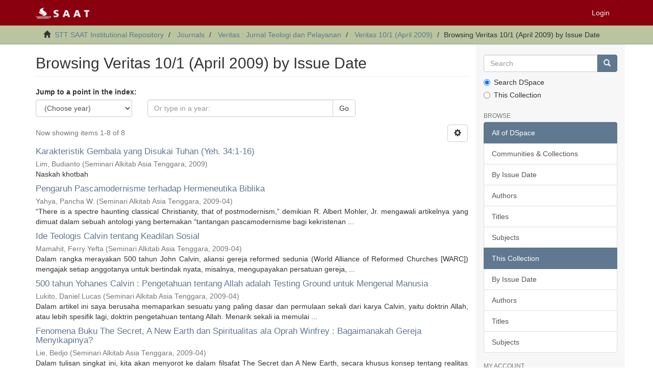

--- FILE ---
content_type: text/html;charset=utf-8
request_url: https://repository.seabs.ac.id/handle/123456789/181/browse?type=dateissued
body_size: 26447
content:
<!DOCTYPE html>
            <!--[if lt IE 7]> <html class="no-js lt-ie9 lt-ie8 lt-ie7" lang="en"> <![endif]-->
            <!--[if IE 7]>    <html class="no-js lt-ie9 lt-ie8" lang="en"> <![endif]-->
            <!--[if IE 8]>    <html class="no-js lt-ie9" lang="en"> <![endif]-->
            <!--[if gt IE 8]><!--> <html class="no-js" lang="en"> <!--<![endif]-->
            <head><META http-equiv="Content-Type" content="text/html; charset=UTF-8">
<meta content="text/html; charset=UTF-8" http-equiv="Content-Type">
<meta content="IE=edge,chrome=1" http-equiv="X-UA-Compatible">
<meta content="width=device-width,initial-scale=1" name="viewport">
<link rel="shortcut icon" href="/themes/Mirage2/images/favicon.ico">
<link rel="apple-touch-icon" href="/themes/Mirage2/images/apple-touch-icon.png">
<meta name="Generator" content="DSpace 6.2">
<link href="/themes/Mirage2/styles/main.css" rel="stylesheet">
<link type="application/opensearchdescription+xml" rel="search" href="http://repository.seabs.ac.id:80/open-search/description.xml" title="DSpace">
<script>
                //Clear default text of empty text areas on focus
                function tFocus(element)
                {
                if (element.value == ' '){element.value='';}
                }
                //Clear default text of empty text areas on submit
                function tSubmit(form)
                {
                var defaultedElements = document.getElementsByTagName("textarea");
                for (var i=0; i != defaultedElements.length; i++){
                if (defaultedElements[i].value == ' '){
                defaultedElements[i].value='';}}
                }
                //Disable pressing 'enter' key to submit a form (otherwise pressing 'enter' causes a submission to start over)
                function disableEnterKey(e)
                {
                var key;

                if(window.event)
                key = window.event.keyCode;     //Internet Explorer
                else
                key = e.which;     //Firefox and Netscape

                if(key == 13)  //if "Enter" pressed, then disable!
                return false;
                else
                return true;
                }
            </script><!--[if lt IE 9]>
                <script src="/themes/Mirage2/vendor/html5shiv/dist/html5shiv.js"> </script>
                <script src="/themes/Mirage2/vendor/respond/dest/respond.min.js"> </script>
                <![endif]--><script src="/themes/Mirage2/vendor/modernizr/modernizr.js"> </script>
<title>Browsing Veritas 10/1 (April 2009) by Issue Date </title>
</head><body>
<header>
<div role="navigation" class="navbar navbar-default navbar-static-top">
<div class="container">
<div class="navbar-header">
<button data-toggle="offcanvas" class="navbar-toggle" type="button"><span class="sr-only">Toggle navigation</span><span class="icon-bar"></span><span class="icon-bar"></span><span class="icon-bar"></span></button><a class="navbar-brand" href="/"><img src="/themes/Mirage2/images/saat-emblem-kecil.png"></a>
<div class="navbar-header pull-right visible-xs hidden-sm hidden-md hidden-lg">
<ul class="nav nav-pills pull-left ">
<li>
<form method="get" action="/login" style="display: inline">
<button class="navbar-toggle navbar-link"><b aria-hidden="true" class="visible-xs glyphicon glyphicon-user"></b></button>
</form>
</li>
</ul>
</div>
</div>
<div class="navbar-header pull-right hidden-xs">
<ul class="nav navbar-nav pull-left"></ul>
<ul class="nav navbar-nav pull-left">
<li>
<a href="/login"><span class="hidden-xs">Login</span></a>
</li>
</ul>
<button type="button" class="navbar-toggle visible-sm" data-toggle="offcanvas"><span class="sr-only">Toggle navigation</span><span class="icon-bar"></span><span class="icon-bar"></span><span class="icon-bar"></span></button>
</div>
</div>
</div>
</header>
<div class="trail-wrapper hidden-print">
<div class="container">
<div class="row">
<div class="col-xs-12">
<div class="breadcrumb dropdown visible-xs">
<a data-toggle="dropdown" class="dropdown-toggle" role="button" href="#" id="trail-dropdown-toggle">Browsing Veritas 10/1 (April 2009) by Issue Date&nbsp;<b class="caret"></b></a>
<ul aria-labelledby="trail-dropdown-toggle" role="menu" class="dropdown-menu">
<li role="presentation">
<a role="menuitem" href="/"><i aria-hidden="true" class="glyphicon glyphicon-home"></i>&nbsp;
                        STT SAAT Institutional Repository</a>
</li>
<li role="presentation">
<a role="menuitem" href="/handle/123456789/1">Journals</a>
</li>
<li role="presentation">
<a role="menuitem" href="/handle/123456789/3">Veritas : Jurnal Teologi dan Pelayanan</a>
</li>
<li role="presentation">
<a role="menuitem" href="/handle/123456789/181">Veritas 10/1 (April 2009)</a>
</li>
<li role="presentation" class="disabled">
<a href="#" role="menuitem">Browsing Veritas 10/1 (April 2009) by Issue Date</a>
</li>
</ul>
</div>
<ul class="breadcrumb hidden-xs">
<li>
<i aria-hidden="true" class="glyphicon glyphicon-home"></i>&nbsp;
            <a href="/">STT SAAT Institutional Repository</a>
</li>
<li>
<a href="/handle/123456789/1">Journals</a>
</li>
<li>
<a href="/handle/123456789/3">Veritas : Jurnal Teologi dan Pelayanan</a>
</li>
<li>
<a href="/handle/123456789/181">Veritas 10/1 (April 2009)</a>
</li>
<li class="active">Browsing Veritas 10/1 (April 2009) by Issue Date</li>
</ul>
</div>
</div>
</div>
</div>
<div class="container" id="main-container">
<div class="row row-offcanvas row-offcanvas-right">
<div class="horizontal-slider clearfix">
<div class="col-xs-12 col-sm-12 col-md-9 main-content">
<div>
<h2 class="ds-div-head page-header first-page-header">Browsing Veritas 10/1 (April 2009) by Issue Date </h2>
<div id="aspect_artifactbrowser_ConfigurableBrowse_div_browse-by-dateissued" class="ds-static-div primary">
<div class="ds-static-div browse-navigation-wrapper hidden-print">
<form id="aspect_artifactbrowser_ConfigurableBrowse_div_browse-navigation" class="ds-interactive-div secondary navigation" action="browse" method="post" onsubmit="javascript:tSubmit(this);">
<p id="aspect_artifactbrowser_ConfigurableBrowse_p_hidden-fields" class="ds-paragraph hidden">
<input id="aspect_artifactbrowser_ConfigurableBrowse_field_rpp" class="ds-hidden-field form-control" name="rpp" type="hidden" value="20"><input id="aspect_artifactbrowser_ConfigurableBrowse_field_sort_by" class="ds-hidden-field form-control" name="sort_by" type="hidden" value="2"><input id="aspect_artifactbrowser_ConfigurableBrowse_field_type" class="ds-hidden-field form-control" name="type" type="hidden" value="dateissued"><input id="aspect_artifactbrowser_ConfigurableBrowse_field_etal" class="ds-hidden-field form-control" name="etal" type="hidden" value="-1"><input id="aspect_artifactbrowser_ConfigurableBrowse_field_order" class="ds-hidden-field form-control" name="order" type="hidden" value="ASC">
</p>
<div class="form-group">
<label>Jump to a point in the index:</label>
<div class="row">
<div class="col-xs-5 col-sm-3">
<select id="aspect_artifactbrowser_ConfigurableBrowse_field_year" class="ds-select-field form-control" name="year"><option value="-1">(Choose year)</option><option value="2026">2026</option><option value="2025">2025</option><option value="2024">2024</option><option value="2023">2023</option><option value="2022">2022</option><option value="2021">2021</option><option value="2020">2020</option><option value="2019">2019</option><option value="2018">2018</option><option value="2017">2017</option><option value="2016">2016</option><option value="2015">2015</option><option value="2010">2010</option><option value="2005">2005</option><option value="2000">2000</option><option value="1995">1995</option><option value="1990">1990</option><option value="1980">1980</option><option value="1970">1970</option><option value="1960">1960</option><option value="1950">1950</option><option value="1940">1940</option><option value="1930">1930</option></select>
</div>
<div class="col-xs-7 col-sm-6">
<div class="input-group">
<input id="aspect_artifactbrowser_ConfigurableBrowse_field_starts_with" class="ds-text-field form-control" placeholder="Or type in a year: " name="starts_with" type="text" value="" title="Browse for items that are from the given year."><span class="input-group-btn"><button id="aspect_artifactbrowser_ConfigurableBrowse_field_submit" class="ds-button-field btn btn-default" name="submit" type="submit">Go</button></span>
</div>
</div>
</div>
</div>
</form>
</div>
<form id="aspect_artifactbrowser_ConfigurableBrowse_div_browse-controls" class="ds-interactive-div browse controls hidden" action="browse" method="post" onsubmit="javascript:tSubmit(this);">
<p id="aspect_artifactbrowser_ConfigurableBrowse_p_hidden-fields" class="ds-paragraph hidden">
<input id="aspect_artifactbrowser_ConfigurableBrowse_field_type" class="ds-hidden-field form-control" name="type" type="hidden" value="dateissued">
</p>
<p class="ds-paragraph"> Sort by: </p>
<p class="ds-paragraph">
<select id="aspect_artifactbrowser_ConfigurableBrowse_field_sort_by" class="ds-select-field form-control" name="sort_by"><option value="1">title</option><option value="2" selected>issue date</option><option value="3">submit date</option></select>
</p>
<p class="ds-paragraph"> Order: </p>
<p class="ds-paragraph">
<select id="aspect_artifactbrowser_ConfigurableBrowse_field_order" class="ds-select-field form-control" name="order"><option value="ASC" selected>ascending</option><option value="DESC">descending</option></select>
</p>
<p class="ds-paragraph"> Results: </p>
<p class="ds-paragraph">
<select id="aspect_artifactbrowser_ConfigurableBrowse_field_rpp" class="ds-select-field form-control" name="rpp"><option value="5">5</option><option value="10">10</option><option value="20" selected>20</option><option value="40">40</option><option value="60">60</option><option value="80">80</option><option value="100">100</option></select>
</p>
<p class="ds-paragraph">
<button id="aspect_artifactbrowser_ConfigurableBrowse_field_update" class="ds-button-field btn btn-default" name="update" type="submit">Update</button>
</p>
</form>
<div class="pagination-simple clearfix top">
<div class="row">
<div class="col-xs-10">
<p class="pagination-info">Now showing items 1-8 of 8</p>
</div>
<div class="col-xs-2">
<div class="btn-group sort-options-menu pull-right">
<button data-toggle="dropdown" class="btn btn-default dropdown-toggle"><span aria-hidden="true" class="glyphicon glyphicon-cog"></span></button>
<ul role="menu" class="dropdown-menu pull-right">
<li class="dropdown-header"></li>
<li>
<a data-name="sort_by" data-returnvalue="1" href="#"><span aria-hidden="true" class="glyphicon glyphicon-ok btn-xs invisible"></span>title</a>
</li>
<li>
<a data-name="sort_by" data-returnvalue="2" href="#"><span aria-hidden="true" class="glyphicon glyphicon-ok btn-xs active"></span>issue date</a>
</li>
<li>
<a data-name="sort_by" data-returnvalue="3" href="#"><span aria-hidden="true" class="glyphicon glyphicon-ok btn-xs invisible"></span>submit date</a>
</li>
<li class="divider"></li>
<li class="dropdown-header"></li>
<li>
<a data-name="order" data-returnvalue="ASC" href="#"><span aria-hidden="true" class="glyphicon glyphicon-ok btn-xs active"></span>ascending</a>
</li>
<li>
<a data-name="order" data-returnvalue="DESC" href="#"><span aria-hidden="true" class="glyphicon glyphicon-ok btn-xs invisible"></span>descending</a>
</li>
<li class="divider"></li>
<li class="dropdown-header"></li>
<li>
<a data-name="rpp" data-returnvalue="5" href="#"><span aria-hidden="true" class="glyphicon glyphicon-ok btn-xs invisible"></span>5</a>
</li>
<li>
<a data-name="rpp" data-returnvalue="10" href="#"><span aria-hidden="true" class="glyphicon glyphicon-ok btn-xs invisible"></span>10</a>
</li>
<li>
<a data-name="rpp" data-returnvalue="20" href="#"><span aria-hidden="true" class="glyphicon glyphicon-ok btn-xs active"></span>20</a>
</li>
<li>
<a data-name="rpp" data-returnvalue="40" href="#"><span aria-hidden="true" class="glyphicon glyphicon-ok btn-xs invisible"></span>40</a>
</li>
<li>
<a data-name="rpp" data-returnvalue="60" href="#"><span aria-hidden="true" class="glyphicon glyphicon-ok btn-xs invisible"></span>60</a>
</li>
<li>
<a data-name="rpp" data-returnvalue="80" href="#"><span aria-hidden="true" class="glyphicon glyphicon-ok btn-xs invisible"></span>80</a>
</li>
<li>
<a data-name="rpp" data-returnvalue="100" href="#"><span aria-hidden="true" class="glyphicon glyphicon-ok btn-xs invisible"></span>100</a>
</li>
</ul>
</div>
</div>
</div>
</div>
<ul class="ds-artifact-list list-unstyled"></ul>
<div id="aspect_artifactbrowser_ConfigurableBrowse_div_browse-by-dateissued-results" class="ds-static-div primary">
<ul class="ds-artifact-list list-unstyled">
<!-- External Metadata URL: cocoon://metadata/handle/123456789/195/mets.xml?sections=dmdSec,fileSec&fileGrpTypes=THUMBNAIL-->
<li class="ds-artifact-item odd">
<div class="artifact-description">
<h4 class="artifact-title">
<a href="/handle/123456789/195">Karakteristik Gembala yang Disukai Tuhan (Yeh. 34:1-16)</a><span class="Z3988" title="ctx_ver=Z39.88-2004&amp;rft_val_fmt=info%3Aofi%2Ffmt%3Akev%3Amtx%3Adc&amp;rft_id=1441-7649&amp;rft_id=http%3A%2F%2Frepository.seabs.ac.id%2Fhandle%2F123456789%2F195&amp;rfr_id=info%3Asid%2Fdspace.org%3Arepository&amp;">
                    ﻿ 
                </span>
</h4>
<div class="artifact-info">
<span class="author h4"><small><span>Lim, Budianto</span></small></span> <span class="publisher-date h4"><small>(<span class="publisher">Seminari Alkitab Asia Tenggara</span>, <span class="date">2009</span>)</small></span>
</div>
<div class="artifact-abstract">Naskah khotbah</div>
</div>
</li>
<!-- External Metadata URL: cocoon://metadata/handle/123456789/189/mets.xml?sections=dmdSec,fileSec&fileGrpTypes=THUMBNAIL-->
<li class="ds-artifact-item even">
<div class="artifact-description">
<h4 class="artifact-title">
<a href="/handle/123456789/189">Pengaruh Pascamodernisme terhadap Hermeneutika Biblika</a><span class="Z3988" title="ctx_ver=Z39.88-2004&amp;rft_val_fmt=info%3Aofi%2Ffmt%3Akev%3Amtx%3Adc&amp;rft_id=http%3A%2F%2Frepository.seabs.ac.id%2Fhandle%2F123456789%2F189&amp;rfr_id=info%3Asid%2Fdspace.org%3Arepository&amp;">
                    ﻿ 
                </span>
</h4>
<div class="artifact-info">
<span class="author h4"><small><span>Yahya, Pancha W.</span></small></span> <span class="publisher-date h4"><small>(<span class="publisher">Seminari Alkitab Asia Tenggara</span>, <span class="date">2009-04</span>)</small></span>
</div>
<div class="artifact-abstract">&ldquo;There is a spectre haunting classical Christianity, that of postmodernism,&rdquo; demikian R. Albert Mohler, Jr. mengawali artikelnya yang dimuat dalam sebuah antologi yang bertemakan &ldquo;tantangan pascamodernisme bagi kekristenan ...</div>
</div>
</li>
<!-- External Metadata URL: cocoon://metadata/handle/123456789/185/mets.xml?sections=dmdSec,fileSec&fileGrpTypes=THUMBNAIL-->
<li class="ds-artifact-item odd">
<div class="artifact-description">
<h4 class="artifact-title">
<a href="/handle/123456789/185">Ide Teologis Calvin tentang Keadilan Sosial</a><span class="Z3988" title="ctx_ver=Z39.88-2004&amp;rft_val_fmt=info%3Aofi%2Ffmt%3Akev%3Amtx%3Adc&amp;rft_id=1441-7649&amp;rft_id=http%3A%2F%2Frepository.seabs.ac.id%2Fhandle%2F123456789%2F185&amp;rfr_id=info%3Asid%2Fdspace.org%3Arepository&amp;">
                    ﻿ 
                </span>
</h4>
<div class="artifact-info">
<span class="author h4"><small><span>Mamahit, Ferry Yefta</span></small></span> <span class="publisher-date h4"><small>(<span class="publisher">Seminari Alkitab Asia Tenggara</span>, <span class="date">2009-04</span>)</small></span>
</div>
<div class="artifact-abstract">Dalam rangka merayakan 500 tahun John Calvin,  aliansi gereja reformed sedunia (World Alliance of Reformed Churches [WARC]) mengajak setiap anggotanya untuk bertindak nyata, misalnya, mengupayakan persatuan gereja, ...</div>
</div>
</li>
<!-- External Metadata URL: cocoon://metadata/handle/123456789/184/mets.xml?sections=dmdSec,fileSec&fileGrpTypes=THUMBNAIL-->
<li class="ds-artifact-item even">
<div class="artifact-description">
<h4 class="artifact-title">
<a href="/handle/123456789/184">500 tahun Yohanes Calvin : Pengetahuan tentang Allah adalah Testing Ground untuk Mengenal Manusia</a><span class="Z3988" title="ctx_ver=Z39.88-2004&amp;rft_val_fmt=info%3Aofi%2Ffmt%3Akev%3Amtx%3Adc&amp;rft_id=1441-7649&amp;rft_id=http%3A%2F%2Frepository.seabs.ac.id%2Fhandle%2F123456789%2F184&amp;rfr_id=info%3Asid%2Fdspace.org%3Arepository&amp;">
                    ﻿ 
                </span>
</h4>
<div class="artifact-info">
<span class="author h4"><small><span>Lukito, Daniel Lucas</span></small></span> <span class="publisher-date h4"><small>(<span class="publisher">Seminari Alkitab Asia Tenggara</span>, <span class="date">2009-04</span>)</small></span>
</div>
<div class="artifact-abstract">Dalam artikel ini saya berusaha memaparkan sesuatu yang paling dasar dan permulaan sekali dari karya Calvin, yaitu doktrin Allah, atau lebih spesifik lagi, doktrin pengetahuan tentang Allah.  Menarik sekali ia memulai ...</div>
</div>
</li>
<!-- External Metadata URL: cocoon://metadata/handle/123456789/194/mets.xml?sections=dmdSec,fileSec&fileGrpTypes=THUMBNAIL-->
<li class="ds-artifact-item odd">
<div class="artifact-description">
<h4 class="artifact-title">
<a href="/handle/123456789/194">Fenomena Buku The Secret, A New Earth dan Spiritualitas ala Oprah Winfrey : Bagaimanakah Gereja Menyikapinya?</a><span class="Z3988" title="ctx_ver=Z39.88-2004&amp;rft_val_fmt=info%3Aofi%2Ffmt%3Akev%3Amtx%3Adc&amp;rft_id=1441-7649&amp;rft_id=http%3A%2F%2Frepository.seabs.ac.id%2Fhandle%2F123456789%2F194&amp;rfr_id=info%3Asid%2Fdspace.org%3Arepository&amp;">
                    ﻿ 
                </span>
</h4>
<div class="artifact-info">
<span class="author h4"><small><span>Lie, Bedjo</span></small></span> <span class="publisher-date h4"><small>(<span class="publisher">Seminari Alkitab Asia Tenggara</span>, <span class="date">2009-04</span>)</small></span>
</div>
<div class="artifact-abstract">Dalam tulisan singkat ini, kita akan menyorot ke dalam filsafat The Secret dan A New Earth, secara khusus konsep tentang realitas tertinggi (Allah) dan kaitannya dengan alam semesta serta manusia.  Khusus untuk buku TS, ...</div>
</div>
</li>
<!-- External Metadata URL: cocoon://metadata/handle/123456789/188/mets.xml?sections=dmdSec,fileSec&fileGrpTypes=THUMBNAIL-->
<li class="ds-artifact-item even">
<div class="artifact-description">
<h4 class="artifact-title">
<a href="/handle/123456789/188">Peran Kekristenan dalam Pendamaian : Refleksi dari Surat Filemon tentang Kekerasan Tersistem</a><span class="Z3988" title="ctx_ver=Z39.88-2004&amp;rft_val_fmt=info%3Aofi%2Ffmt%3Akev%3Amtx%3Adc&amp;rft_id=1441-7649&amp;rft_id=http%3A%2F%2Frepository.seabs.ac.id%2Fhandle%2F123456789%2F188&amp;rfr_id=info%3Asid%2Fdspace.org%3Arepository&amp;">
                    ﻿ 
                </span>
</h4>
<div class="artifact-info">
<span class="author h4"><small><span>Hauw, Andreas</span></small></span> <span class="publisher-date h4"><small>(<span class="publisher">Seminari Alkitab Asia Tenggara</span>, <span class="date">2009-04</span>)</small></span>
</div>
<div class="artifact-abstract">Dalam artikel ini, saya ingin menguraikan peran kekristenan dalam menciptakan kedamaian dalam suatu kekerasan yang tersistem.  Peran kekristenan dalam situasi ini tampak melalui usaha Paulus mendamaikan Onesimus dengan ...</div>
</div>
</li>
<!-- External Metadata URL: cocoon://metadata/handle/123456789/187/mets.xml?sections=dmdSec,fileSec&fileGrpTypes=THUMBNAIL-->
<li class="ds-artifact-item odd">
<div class="artifact-description">
<h4 class="artifact-title">
<a href="/handle/123456789/187">Konsistensi antara Pengajaran Calvin akan Pernikahan Kristen dan Hidup Pernikahannya</a><span class="Z3988" title="ctx_ver=Z39.88-2004&amp;rft_val_fmt=info%3Aofi%2Ffmt%3Akev%3Amtx%3Adc&amp;rft_id=1441-7649&amp;rft_id=http%3A%2F%2Frepository.seabs.ac.id%2Fhandle%2F123456789%2F187&amp;rfr_id=info%3Asid%2Fdspace.org%3Arepository&amp;">
                    ﻿ 
                </span>
</h4>
<div class="artifact-info">
<span class="author h4"><small><span>Rusli, Megawati</span></small></span> <span class="publisher-date h4"><small>(<span class="publisher">Seminari Alkitab Asia Tenggara</span>, <span class="date">2009-04</span>)</small></span>
</div>
<div class="artifact-abstract">John Calvin dikenal sebagai reformator kota Geneva.  Ia telah mengubah kota itu menjadi sebuah kota yang sesuai dengan idamannya.  ... Salah satu tindakan reformasi yang Calvin lakukan di Geneva adalah mengubah pemikiran ...</div>
</div>
</li>
<!-- External Metadata URL: cocoon://metadata/handle/123456789/186/mets.xml?sections=dmdSec,fileSec&fileGrpTypes=THUMBNAIL-->
<li class="ds-artifact-item even">
<div class="artifact-description">
<h4 class="artifact-title">
<a href="/handle/123456789/186">Bahasa Roh menurut Calvin dan Implikasinya bagi Gereja Masa Kini</a><span class="Z3988" title="ctx_ver=Z39.88-2004&amp;rft_val_fmt=info%3Aofi%2Ffmt%3Akev%3Amtx%3Adc&amp;rft_id=1441-7649&amp;rft_id=http%3A%2F%2Frepository.seabs.ac.id%2Fhandle%2F123456789%2F186&amp;rfr_id=info%3Asid%2Fdspace.org%3Arepository&amp;">
                    ﻿ 
                </span>
</h4>
<div class="artifact-info">
<span class="author h4"><small><span>Fu, Timotius</span></small></span> <span class="publisher-date h4"><small>(<span class="publisher">Seminari Alkitab Asia Tenggara</span>, <span class="date">2009-04</span>)</small></span>
</div>
<div class="artifact-abstract">Beberapa tahun lalu, saya berkesempatan mengikuti sebuah seminar teologi yang dipimpin oleh seorang pendeta terkenal dari Amerika Serikat.  Sebelum seminar dimulai, sekitar 2000 peserta yang hadir diajak terlebih dahulu ...</div>
</div>
</li>
</ul>
</div>
<div class="pagination-simple clearfix bottom"></div>
<ul class="ds-artifact-list list-unstyled"></ul>
</div>
</div>
<div class="visible-xs visible-sm">
<footer>
<div class="row">
<hr>
<div class="col-xs-7 col-sm-8">
<div>
                            Copyright&nbsp;&copy;&nbsp;2018&nbsp; <a target="_blank" href="http://www.seabs.ac.id/">STT SAAT</a>
</div>
<div class="hidden-print">
<a href="/contact">Contact Us</a> | <a href="/feedback">Send Feedback</a>
</div>
</div>
<div class="col-xs-5 col-sm-4 hidden-print">
<div class="pull-right">
<a href="http://seabs.ac.id" target="_blank" title="STT SAAT"><img src="/themes/Mirage2/images/saat-logo-bulat.png" alt="STT SAAT"></a>
</div>
</div>
</div>
<a class="hidden" href="/htmlmap">&nbsp;</a>
<p>&nbsp;</p>
</footer>
</div>
</div>
<div role="navigation" id="sidebar" class="col-xs-6 col-sm-3 sidebar-offcanvas">
<div class="word-break hidden-print" id="ds-options">
<div class="ds-option-set" id="ds-search-option">
<form method="post" class="" id="ds-search-form" action="/discover">
<fieldset>
<div class="input-group">
<input placeholder="Search" type="text" class="ds-text-field form-control" name="query"><span class="input-group-btn"><button title="Go" class="ds-button-field btn btn-primary"><span aria-hidden="true" class="glyphicon glyphicon-search"></span></button></span>
</div>
<div class="radio">
<label><input checked value="" name="scope" type="radio" id="ds-search-form-scope-all">Search DSpace</label>
</div>
<div class="radio">
<label><input name="scope" type="radio" id="ds-search-form-scope-container" value="123456789/181">This Collection</label>
</div>
</fieldset>
</form>
</div>
<h2 class="ds-option-set-head  h6">Browse</h2>
<div id="aspect_viewArtifacts_Navigation_list_browse" class="list-group">
<a class="list-group-item active"><span class="h5 list-group-item-heading  h5">All of DSpace</span></a><a href="/community-list" class="list-group-item ds-option">Communities &amp; Collections</a><a href="/browse?type=dateissued" class="list-group-item ds-option">By Issue Date</a><a href="/browse?type=author" class="list-group-item ds-option">Authors</a><a href="/browse?type=title" class="list-group-item ds-option">Titles</a><a href="/browse?type=subject" class="list-group-item ds-option">Subjects</a><a class="list-group-item active"><span class="h5 list-group-item-heading  h5">This Collection</span></a><a href="/handle/123456789/181/browse?type=dateissued" class="list-group-item ds-option">By Issue Date</a><a href="/handle/123456789/181/browse?type=author" class="list-group-item ds-option">Authors</a><a href="/handle/123456789/181/browse?type=title" class="list-group-item ds-option">Titles</a><a href="/handle/123456789/181/browse?type=subject" class="list-group-item ds-option">Subjects</a>
</div>
<h2 class="ds-option-set-head  h6">My Account</h2>
<div id="aspect_viewArtifacts_Navigation_list_account" class="list-group">
<a href="/login" class="list-group-item ds-option">Login</a><a href="/register" class="list-group-item ds-option">Register</a>
</div>
<div id="aspect_viewArtifacts_Navigation_list_context" class="list-group"></div>
<div id="aspect_viewArtifacts_Navigation_list_administrative" class="list-group"></div>
<div id="aspect_discovery_Navigation_list_discovery" class="list-group"></div>
</div>
</div>
</div>
</div>
<div class="hidden-xs hidden-sm">
<footer>
<div class="row">
<hr>
<div class="col-xs-7 col-sm-8">
<div>
                            Copyright&nbsp;&copy;&nbsp;2018&nbsp; <a target="_blank" href="http://www.seabs.ac.id/">STT SAAT</a>
</div>
<div class="hidden-print">
<a href="/contact">Contact Us</a> | <a href="/feedback">Send Feedback</a>
</div>
</div>
<div class="col-xs-5 col-sm-4 hidden-print">
<div class="pull-right">
<a href="http://seabs.ac.id" target="_blank" title="STT SAAT"><img src="/themes/Mirage2/images/saat-logo-bulat.png" alt="STT SAAT"></a>
</div>
</div>
</div>
<a class="hidden" href="/htmlmap">&nbsp;</a>
<p>&nbsp;</p>
</footer>
</div>
</div>
<script type="text/javascript">
                         if(typeof window.publication === 'undefined'){
                            window.publication={};
                          };
                        window.publication.contextPath= '';window.publication.themePath= '/themes/Mirage2/';</script><script>if(!window.DSpace){window.DSpace={};}window.DSpace.context_path='';window.DSpace.theme_path='/themes/Mirage2/';</script><script src="/themes/Mirage2/scripts/theme.js"> </script>
</body></html>
